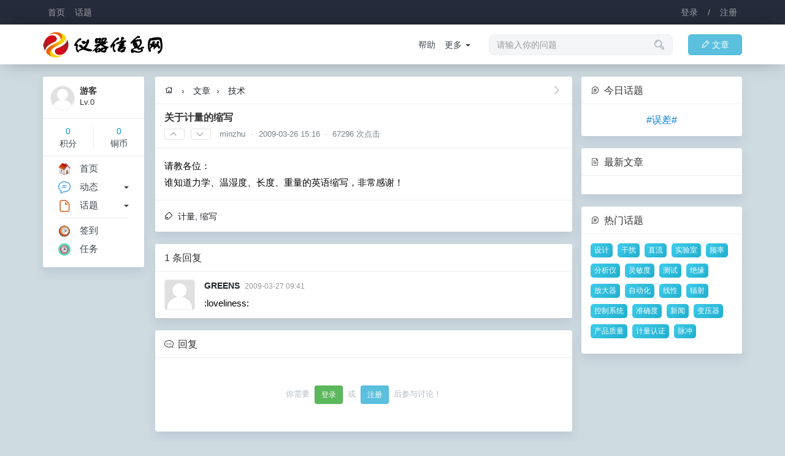

--- FILE ---
content_type: text/html; charset=UTF-8
request_url: https://cncal.com/article/30296
body_size: 3754
content:
<!DOCTYPE html>
<html>
<head>
<meta name="Content-Type" content="text/html;charset=utf-8" />
<meta name="viewport" content="width=device-width,initial-scale=1.0,maximum-scale=1.0,user-scalable=0" />
<meta name="apple-mobile-web-app-capable" content="yes" />
<meta name="mobile-web-app-capable" content="yes" />
<meta http-equiv="X-UA-Compatible" content="IE=edge,Chrome=1" />
<title>关于计量的缩写 - 仪器网,仪器信息网,计量论坛</title>
<meta name="keywords" content="计量,缩写" />
<meta name="description" content="技术 - @minzhu - 请教各位：谁知道力学、温湿度、长度、重量的英语缩写，非常感谢！..." />
<base href="https://cncal.com/" /><!--[if IE]></base><![endif]-->
<link href="https://cncal.com/assets/common/favicon.ico?v=1" rel="shortcut icon" type="image/x-icon" />
<link href="https://cncal.com/assets/css/bootstrap.css?v=1" rel="stylesheet" type="text/css" />
<link href="https://cncal.com/assets/css/default/common.css?v=1" rel="stylesheet" type="text/css" />
<script src="https://cncal.com/assets/js/jquery.js?v=1" type="text/javascript"></script>
<script src="https://cncal.com/assets/js/common.js?v=1" type="text/javascript"></script>
<script type="text/javascript">
var userUid = "";
var userName = "";
var userSite = "https://cncal.com/";
var userHash = "a51e064789";
var userGroup = "99";
var userApps = "article";
var userNotice = "";
var userLang = "";
</script>
</head>
<body><div class="user-header navbar navbar-inverse">
<div class="container">
<div class="navbar-header">
<ul class="nav navbar-nav navbar-left">
<li><a href="https://cncal.com/" title="仪器网,仪器信息网,计量论坛">首页</a></li>
<li><a href="https://cncal.com/topic/" title="话题">话题</a></li>
<!-- <li><a href="https://cncal.com/share/" title="动态">动态</a></li> -->
</ul>
</div>
<ul class="nav navbar-nav navbar-access navbar-right">
<li><a href="javascript:;" onclick="$.dialog('hide','access/ajax/login/');">登录</a></li>
<li><a href="javascript:;">/</a></li>
<li><a href="javascript:;" onclick="$.dialog('hide','access/ajax/register/');">注册</a></li>
</ul>
</div>
</div>
<div class="user-nav navbar navbar-inverse">
<div class="container">
<div class="navbar-header">
<a class="navbar-brand" href="https://cncal.com/" title="仪器网,仪器信息网,计量论坛"><img src="assets/common/logo.png?v=1" title="仪器网,仪器信息网,计量论坛" /></a>
</div>
<ul class="nav navbar-nav navbar-right">
<li><a href="https://cncal.com/article/posts/" class="btn btn-info btn-article"><i class="iconfont">&#xe600;</i>文章</a></li>
<!-- <li><a href="https://cncal.com/share/push/" class="btn btn-success btn-share"><i class="iconfont">&#xe600;</i>分享</a></li> -->
</ul>
<form class="navbar-form dropdown navbar-right hidden-md hidden-xs hidden-sm">
<div class="form-group dropdown-toggle" data-toggle="dropdown" aria-expanded="false">
<input type="search" name="search" id="searchvalue" class="form-control" placeholder="请输入你的问题" autocomplete="off">
</div>
<i class="iconfont">&#xe620;</i>
<div class="dropdown-menu" style="left:15px;margin:20px 15px 0 0;padding:0;">
<div class="search-note">请输入关键字</div>
<ul class="search-value-list"></ul>
<div class="search-value" style="display:none;"></div>
</div>
</form>
<ul class="nav navbar-link navbar-nav navbar-right hidden-md hidden-xs hidden-sm">
<li><a href="https://cncal.com/topic/1">帮助</a></li>
<li class="dropdown">
<a class="dropdown-toggle" data-toggle="dropdown" aria-expanded="false">更多&nbsp;<span class="caret"></span></a>
<ul class="dropdown-menu">
<li><a href="https://cncal.com/share/2">建议</a></li>
<li class="divider"></li>
<li><a href="https://cncal.com/topic/">更多...</a></li>
</ul>
</li>
</ul>
</div>
</div>
<div class="container clearfix"><style type="text/css">
.author{margin:20px 0;padding-bottom:20px;border-bottom:1px solid #EBEBEB;text-align:center;}.avatar img{width:100px;height:100px;border-radius:50%;}.author-name{font-weight:bold;font-size:16px;color:#333333;white-space:nowrap;text-overflow:ellipsis;margin:10px 0 5px 0;}.author-profile{color:#666666;font-size:13px;word-break:break-all;margin:0 0 15px 0;padding:0;}.article-title{display:block;font-size:14px;margin:0;padding:13px 15px;border-bottom:1px solid #edeef0;}.article-votes{font-size:13px;color:#778087;}.article-votes .iconfont{font-size:12px;}.article-votes a{color:#778087;margin:0 6px 0 0;}.article-title h2{margin:0 0 10px 0;padding:0;font-size:16px;font-weight:bold;}.votes,.votes:link,.votes:visited{font-size:10px;line-height:1;padding:2px 8px;border:1px solid #e2e2e2;border-radius:3px;color:#778;display:inline-block;vertical-align:baseline;text-align:center}.votes:hover{color:#667;border:1px solid #667;}.votes:active{background-color:#f0f0f0;border:1px solid #aaa;box-shadow:0 1px 1px rgba(0,0,0,.2) inset}.article-values,.lists .answers{font-size:15px;line-height:1.8;color:#000;word-break:break-word;}.lists .m img{border-radius:4px;}.author-value p{margin:0 0 3px 0;padding:0;}.author-active{display:block;text-align:center;margin:0 0 15px 0;}.author-active a{display:inline-block;padding:2px 13px;font-size:12px;margin-left:10px;border:1px solid #499ef3;color:#499ef3;}.author-active a:hover{border-color:#F66F6A;color:#F66F6A;}a.active{background:#499ef3;color:#FFF;}.none-comments{font-size:13px;color:#b2bac2;text-align:center;padding:30px;}.page-control .pagination{margin:0;padding:7px 8px 5px 8px;background-color:#fff;}
.main-navs em{margin:0 10px;}.main-navs .dropdown-menu {margin:-6px 0 0 0;min-width:85px;text-align:center;}
</style>
<div class="row">
<div class="col-sm-12 col-md-2 hidden-xs hidden-sm">
<div class="main clearfix" style="padding:10px 0 0 10px;">
<div class="sidebar-user list clearfix">
<dl class="clearfix">
<dd class="m"><img src="assets/common/avatar.png"></dd>
<dt>游客</dt>
<dd>Lv.0</dd>
</dl>
<div class="sidebar-credits clearfix">
<ul>
<li><p>0</p>积分</li>
<li><p>0</p>铜币</li>
</ul>
</div>
</div>

<div class="sidebar-menu clearfix">
<ul>
<li><a href="/"><img src="assets/common/lefts/index.png?v=4">首页</a></li>
<li>
<div class="right dropdown">
<a class="dropdown-toggle" data-toggle="dropdown" aria-expanded="false"><span class="caret"></span></a>
<ul class="dropdown-menu dropdown-menu-left">
<li><a href="https://cncal.com/share/active=1">最新</a></li>
<li><a href="https://cncal.com/share/active=2">热门</a></li>
<li><a href="https://cncal.com/share/active=3">关注</a></li>
<li><a href="https://cncal.com/share/active=4">推荐</a></li>
</ul>
</div>
<a href="https://cncal.com/share/"><img src="assets/common/lefts/share.png?v=4">动态</a>
</li>
<li>
<div class="right dropdown">
<a class="dropdown-toggle" data-toggle="dropdown" aria-expanded="false"><span class="caret"></span></a>
<ul class="dropdown-menu dropdown-menu-left">
<li><a href="https://cncal.com/topic/3">活动</a></li>
<li><a href="https://cncal.com/topic/6">建议</a></li>
<li class="divider"></li>
<li><a href="https://cncal.com/topic/">更多...</a></li>
</ul>
</div>
<a href="https://cncal.com/topic/"><img src="assets/common/lefts/topic.png?v=4">话题</a>
</li>
</ul>
<ul>
<li><a href="https://cncal.com/user/clockin/"><img src="assets/common/lefts/clockin.png?v=7">签到</a></li>
<!-- <li><a href="https://cncal.com/qihuo/"><img src="assets/common/lefts/qihuo.png?v=4">交易</a></li> -->
<li><a href="https://cncal.com/tasks/"><img src="assets/common/lefts/tasks.png?v=4">任务</a></li>
</ul>
</div>
</div></div>
<div class="col-sm-12 col-md-7 delete-left delete-right">
<div class="main mbw clearfix">
<div class="main-header main-navs" style="background:none">
<div class="right">
<a href="https://cncal.com/article/tech" class="xg1"><i class="iconfont">&#xe65f;</i></a>
</div>
<a href="https://cncal.com/" title="仪器网,仪器信息网,计量论坛"><i class="iconfont">&#xe702;</i></a><em>&rsaquo;</em>
<a href="https://cncal.com/article/">文章</a><em>&rsaquo;</em>
<a href="https://cncal.com/article/tech">技术</a>
</div>
<div class="article-title" style="background:none">
<h2>关于计量的缩写</h2>
<div class="article-votes clearfix">
<a onclick="$.ajaxget('article/ajax/votes/id=30296&cid=1');" class="votes"><i class="iconfont">&#xe63c;</i></a>
<a onclick="$.ajaxget('article/ajax/votes/id=30296&cid=2');" class="votes"><i class="iconfont">&#xe65e;</i></a>&nbsp;
<a href="https://cncal.com/user/31876" class="cardin" cid="user" aid="31876">minzhu</a> · &nbsp;2009-03-26 15:16&nbsp; · &nbsp;67296 次点击
</div>
</div>
<div class="main-body article-values clearfix">
请教各位：<br />
谁知道力学、温湿度、长度、重量的英语缩写，非常感谢！</div>
<div class="main-footer" style="background:none">
<i class="iconfont">&#xe752;</i> <a href="https://cncal.com/values/search/计量" target="_blank">计量</a>, <a href="https://cncal.com/values/search/缩写" target="_blank">缩写</a></div>
</div>
<div class="main mbw clearfix">
<div class="main-header" style="background:none">
<h2><span class="counts">1</span> 条回复</h2>
</div>
<div class="showlists lists list clearfix">
<dl class="answers-71659 clearfix">
<dd class="m"><a href="https://cncal.com/user/5993"><img src="assets/common/avatar.png"></a></dd>
<dt>
<a href="https://cncal.com/user/5993" class="cardin" cid="user" aid="5993">GREENS</a>&nbsp; <span class="xg1 xw0">2009-03-27 09:41</span>
</dt>
<dd class="answers">:loveliness:</dd>
</dl>
</div>
</div>
<div class="main clearfix">
<div class="main-header" style="background:none">
<h2><i class="iconfont">&#xe626;</i>&nbsp;回复</h2>
</div>
<div class="main-body clearfix">
<div class="none-comments">
你需要 &nbsp;<a class="btn btn-success btn-sm" href="javascript:;" onclick="$.dialog('hide','access/ajax/login/');">登录</a> &nbsp;或 &nbsp;<a class="btn btn-info btn-sm" href="javascript:;" onclick="$.dialog('hide','access/ajax/register/');">注册</a> &nbsp;后参与讨论！
</div>
</div>
</div>
</div>
<div class="col-sm-12 col-md-3 hidden-xs hidden-sm">
<div class="main mbw clearfix"><div class="main-header" style="background:none"><h2><i class="iconfont">&#xe60a;</i> 今日话题</h2></div><div class="main-body text-center xs4 clearfix"><a href="https://cncal.com/topic/7" class="xi2">#误差#</a></div></div><div class="main mbw clearfix">
<div class="main-header" style="background:none">
<h2><i class="iconfont">&#xe67d;</i> 最新文章</h2>
</div>
<div class="main-body clearfix">
<ul>
</ul>
</div>
</div>
<div class="main mbw clearfix"><div class="main-header" style="background:none"><h2><i class="iconfont">&#xe60a;</i> 热门话题</h2></div><div class="main-body tags clearfix"><a href="https://cncal.com/topic/389" aid="389" cid="topic" class="cardin">设计</a><a href="https://cncal.com/topic/289" aid="289" cid="topic" class="cardin">干扰</a><a href="https://cncal.com/topic/304" aid="304" cid="topic" class="cardin">直流</a><a href="https://cncal.com/topic/293" aid="293" cid="topic" class="cardin">实验室</a><a href="https://cncal.com/topic/329" aid="329" cid="topic" class="cardin">频率</a><a href="https://cncal.com/topic/334" aid="334" cid="topic" class="cardin">分析仪</a><a href="https://cncal.com/topic/280" aid="280" cid="topic" class="cardin">灵敏度</a><a href="https://cncal.com/topic/221" aid="221" cid="topic" class="cardin">测试</a><a href="https://cncal.com/topic/384" aid="384" cid="topic" class="cardin">绝缘</a><a href="https://cncal.com/topic/274" aid="274" cid="topic" class="cardin">放大器</a><a href="https://cncal.com/topic/282" aid="282" cid="topic" class="cardin">自动化</a><a href="https://cncal.com/topic/286" aid="286" cid="topic" class="cardin">线性</a><a href="https://cncal.com/topic/294" aid="294" cid="topic" class="cardin">辐射</a><a href="https://cncal.com/topic/276" aid="276" cid="topic" class="cardin">控制系统</a><a href="https://cncal.com/topic/291" aid="291" cid="topic" class="cardin">准确度</a><a href="https://cncal.com/topic/203" aid="203" cid="topic" class="cardin">新闻</a><a href="https://cncal.com/topic/404" aid="404" cid="topic" class="cardin">变压器</a><a href="https://cncal.com/topic/307" aid="307" cid="topic" class="cardin">产品质量</a><a href="https://cncal.com/topic/137" aid="137" cid="topic" class="cardin">计量认证</a><a href="https://cncal.com/topic/299" aid="299" cid="topic" class="cardin">脉冲</a></div></div></div>
</div>
</div>
<div class="footer clearfix">
<div class="container">
<div class="row hidden-xs hidden-sm">
<div class="col-xs-2">
<h2>关于仪器网</h2>
<ul>
<li><a href="https://cncal.com/aboutus/1">加入我们</a></li>
<li><a href="https://cncal.com/aboutus/1">联系我们</a></li>
<li><a href="https://cncal.com/aboutus/1">帮助中心</a></li>
</ul>
</div>
<div class="col-xs-2">
<h2>仪器信息网</h2>
<ul>
<li><a href="https://cncal.com/question/advert">仪器百科</a></li>
<li><a href="https://cncal.com/question/answer">仪器问答</a></li>
<li><a href="https://cncal.com/question/news">仪器信息</a></li>
</ul>
</div>
<div class="col-xs-2">
<h2><a href="https://cncal.com/topic/">仪器计量技术</a></h2>
<ul>
<li><a href="https://cncal.com/question/tech">计量技术</a></li>
<li><a href="https://cncal.com/question/jobs">计量职业</a></li>
<li><a href="https://cncal.com/question/news">计量新闻</a></li>
</ul>
</div>
<div class="col-xs-2">
<h2>服务条款</h2>
<ul>
<li><a href="https://cncal.com/aboutus/7">免责声明</a></li>
<li><a href="https://cncal.com/aboutus/8">隐私条款</a></li>
<li><a href="https://cncal.com/aboutus/8">服务条款</a></li>
</ul>
</div>
<div class="col-xs-4">
<a class="viewtop hidden-xs" onclick="$.scrollTo(1,600,{queue:true});"><i class="iconfont">&#xe63c;</i></a>
<h2>官方客服</h2>
<ul class="customer">
<li><img src="assets/common/wechat.png" title="客服 A" /><br />客服 A</li>
<li><img src="assets/common/line.png" title="客服 A" /><br />客服 B</li>
</ul>
</div>
</div>
<p>
Copyright © 2020 <a href="https://cncal.com/" title="仪器网,仪器信息网,计量论坛">All Rights Reserved. 仪器信息网(cncal.com) 版权所有</a><br />
<span class="xs1">GMT+8,&nbsp;2026-01-22 11:52,&nbsp;Processed in: 0.225597&nbsp;(s)</span>&nbsp;<span class="online"></span><script type="text/javascript" src="https://v1.cnzz.com/z_stat.php?id=1278834951&web_id=1278834951"></script></p>
</div>
</div>
<div id="ajaxbase" class="ajaxbase"></div>
<script defer src="https://static.cloudflareinsights.com/beacon.min.js/vcd15cbe7772f49c399c6a5babf22c1241717689176015" integrity="sha512-ZpsOmlRQV6y907TI0dKBHq9Md29nnaEIPlkf84rnaERnq6zvWvPUqr2ft8M1aS28oN72PdrCzSjY4U6VaAw1EQ==" data-cf-beacon='{"version":"2024.11.0","token":"4297741c1da3435595a87f247051f49e","r":1,"server_timing":{"name":{"cfCacheStatus":true,"cfEdge":true,"cfExtPri":true,"cfL4":true,"cfOrigin":true,"cfSpeedBrain":true},"location_startswith":null}}' crossorigin="anonymous"></script>
</body>
</html>

--- FILE ---
content_type: text/css
request_url: https://cncal.com/assets/css/default/common.css?v=1
body_size: 5086
content:
@charset "utf-8";
html{font-family:'Helvetica Neue','STHeiti','微软雅黑','Microsoft YaHei',Helvetica,Arial,sans-serif;}
body {margin:0 !important;padding:0 !important;background:#cddae0;} /*#263238*/
h1,h2,h3,h4,h5,h6 {margin:0;padding:0;}em{font-style:normal;}textarea {box-sizing:border-box;resize:none;}label{margin:0;font-weight:normal;}form{margin:0;}ul,ol{margin:0;padding:0;list-style:none;}img{display:inline-block;border:none;vertical-align:middle;}
*{word-wrap:break-word;}a{cursor:pointer;text-decoration:none;color:#21252a;}a:hover{color:#F66F6A;text-decoration:none;}a:active,a:hover,a:focus{outline:0;}
input[type="radio"]:focus,input[type="checkbox"]:focus{outline:none;}
input[type=checkbox] {vertical-align:middle;margin:3px 5px 1px 0;}
input[type="radio"]{margin:2px 0 0;width:16px;height:16px;border:1px solid #bfcbd9;border-radius:50%;background:#fff;cursor:pointer;box-sizing:border-box;position:relative;outline:none;-webkit-appearance:none;appearance:none}
input[type="radio"]:after{width:6px;height:6px;border-radius:50%;background:#fff;content:"";position:absolute;left:50%;top:50%;transform:translate(-50%,-50%) scale(0);transition:transform.15s cubic-bezier(.71,-.46,.88,.6)}
input[type="radio"]:checked{border-color:#20a0ff;background:#3a9afc}
input[type="radio"]:checked:after{transform:translate(-50%,-50%) scale(1)}
input[type="radio"]:disabled{background:#eef1f6;border-color:#d1dbe5;cursor:not-allowed}
input[type="radio"]:disabled:checked{border-color:#d1dbe5;background:#d1dbe5}
select,input[type="file"]{line-height:28px;}
select{width:auto;}
ul.list1 li {list-style-type:decimal;margin-left:15px;}
ul.list2 li {list-style-type:lower-alpha;}
ul.list3 li {list-style-type:upper-alpha;}
.quote {margin:8px 0;padding:5px 10px 5px 10px;border-left:3px solid #ddd;background:#f1f1f1;color:#000;font-weight:300;}
.delete-left {padding-left:3px;}
.delete-right {padding-right:0px;}
.dropdown-menu {border-color:#e2e2e2;}
/*header #024067 */
.user-header {width:100%;background:#252B3A;border-radius:0;border:none;margin:0;padding:0;min-height:30px;}
.user-header .container {background:#252B3A;height:30px;min-height:30px;}
.user-header .navbar-text,.user-header .navbar-text a,.user-header .caret {color:#A0A2A8;}
.user-header .avatar {border-radius:2px;height:18px;width:18px;margin:0 8px 0 0;}
.user-header .iconfont {margin-right:10px;}
.user-header .navbar-nav>li>.dropdown-menu {min-width:150px;margin:2px 0 0 0;}
.user-header .dropdown-login {min-width:300px;padding:15px;}
.user-header .dropdown-login li {margin-bottom:15px;}
.user-header .nav>li>a {padding:10px 8px;font-size:14px;color:#A0A2A8;}
.user-header .nav>li>a:hover {color:#F66F6A;}
.user-header .notice .iconfont {font-size:18px;}
.user-header .notice .badge {background:#f60;margin:-6px 0 0 -6px;}
.user-nav {width:100%;background:#fff;border-radius:0;border:none;margin:0 0 20px 0;padding:0;min-height:65px;transition:height .2s ease-in-out;box-shadow:0 0 32px -10px rgba(0,0,0,.5);}
.user-nav .container {height:65px;min-height:65px;}
.user-nav .navbar-brand {padding:2px 15px;margin-top:8px;}
.user-nav .nav>li>a {font-size:14px;}
.user-nav .nav>li>a:hover {color:#F66F6A;}
.user-nav .btn-share,.user-nav .btn-article {margin:16px 0 0 10px;padding:6px 20px;color:#fff !important;border-radius:5px;}
.user-nav .btn-share:hover {background-color:#439a43 !important;}
.user-nav .btn-article:hover {background-color:#35b3d7 !important;}
.user-nav .navbar-form {position:relative;}
.user-nav .navbar-form .iconfont {position:absolute;font-size:18px;top:13px;right:25px;color:#9199a1;}
.user-nav .navbar-form .form-group,.navbar-link {margin:8px 0 0 0;}
.user-nav .navbar-form .form-group input {width:300px;font-size:14px;color:#9199a1;background-color:#f3f5f6;border-radius:8px;border-color:#edf0f1;box-shadow:none;}
.user-nav .navbar-link>li>a {font-size:14px;padding:15px 15px 0 0;color:#3c444d;}
.user-nav .navbar-link>li>.dropdown-menu {min-width:150px;margin:22px 0 0 0;}
.navbar-link>.open>a,.navbar-link>.open>a:focus,.navbar-link>.open>a:hover {color:#F66F6A !important;}
.navbar .navbar-nav>.open>a,.navbar .navbar-nav>.open>a:focus,.navbar .navbar-nav>.open>a:hover {background:none;}
.navbar-right {margin-right:0px;}
/*search*/
.search-note,.search-value {padding:10px;}
.search-value b {color:#f60;}
.search-value-list {display:none;max-height:380px;overflow-y:scroll;border-bottom:1px solid #f0f0f0;border-top:1px solid #f0f0f0;}
.search-value-list li{height:40px;line-height:40px;overflow:hidden;border-bottom:1px solid #f0f0f0;padding:0 10px;font-size:14px;cursor:pointer;}
.search-value-list li:hover{background-color:#f0f0f0;}
.search-value-list li:last-child{border-bottom:none}
.search-value-list li a {display:block;color:#3c444d;}
.search-value-list li img {width:24px;height:24px;margin-right:8px;border-radius:4px;}
.search-value-list li em {float:right;color:#999;font-size:12px;}
.search-value-list .topic span {background:#5bc0de;color:#fff;padding:3px 8px;}
.search-value-list .stock span {background:#808080;color:#fff;padding:3px 8px;}
/*error*/
.alert {padding:8px 12px;margin:0px;}
.alert-error {display:none;font-size:14px;margin-bottom:15px;background-color:#fef0f0;color:#f56c6c;border-color:#fddfdf;}
/*iconfont*/
@font-face {
  font-family: 'iconfont';
  src: url('//at.alicdn.com/t/font_1608501_zf4snzpqxri.eot');
  src: url('//at.alicdn.com/t/font_1608501_zf4snzpqxri.eot?#iefix') format('embedded-opentype'),
  url('//at.alicdn.com/t/font_1608501_zf4snzpqxri.woff2') format('woff2'),
  url('//at.alicdn.com/t/font_1608501_zf4snzpqxri.woff') format('woff'),
  url('//at.alicdn.com/t/font_1608501_zf4snzpqxri.ttf') format('truetype'),
  url('//at.alicdn.com/t/font_1608501_zf4snzpqxri.svg#iconfont') format('svg');
}
.iconfont{font-family:"iconfont" !important;font-style:normal;-webkit-font-smoothing:antialiased;-webkit-text-stroke-width:0.2px;-moz-osx-font-smoothing:grayscale;margin-right:3px;font-size:15px;}
/*loading*/
.loading {position:fixed;top:42%;left:49%;width:48px;height:48px;background-image:url('image/loading.gif');z-index:1000;}
.loadviews {display:block;width:32px;height:32px;background:url('image/loader.gif') no-repeat;z-index:1000;}
/*modal*/
.modal {-webkit-animation:animatezoom 0.6s;animation:animatezoom 0.6s}
@-webkit-keyframes animatezoom{from{-webkit-transform:scale(0)} to{-webkit-transform:scale(1)}}
@keyframes animatezoom{from{transform:scale(0)} to{transform:scale(1)}}
.modal .modal-content .modal-footer .btn {font-size:14px;padding:3px 20px !important;min-width:100px;}
.modal .modal-header,.modal .modal-footer {padding:12px 15px;border-color:#eeeff0;}
.modal .modal-header .modal-title {font-size:16px;}
.modal .modal-content {font-size:16px;box-shadow:0 4px 12px rgba(0,0,0,.15);border:none;border-radius:4px !important;}
.modal-open {overflow:initial;}
.modal-backdrop {z-index:10;}
/*modal notice*/
.notice .modal-dialog {max-width:350px;}
.notice .modal-content {box-shadow:0 4px 12px rgba(0,0,0,.15);border:none;border-radius:4px !important;filter:alpha(opacity=70);background-color:rgba(0,0,0,.7);color:#fff;font-size:16px;}
.notice .black {background-color:#000;}
.notice .green {background-color:#2AC25F;}
.notice .red {background-color:#EE4E2F;}
.notice .blue {background-color:#169BD5;}
/*viewmore*/
.viewmore{display:block;text-align:center;cursor:pointer;color:#999;}
.viewmore > a{display:inline;}
.viewmore:hover,.viewmore:hover a,.viewmore:hover span{color:#737383;}
.viewmore.loader{background-image:url(image/loader.gif);background-repeat:no-repeat;background-position:center center;}
.viewmore.loader span{font-size:0px;}
.viewmore.loader img{opacity:1;}
.viewmore.disabled{border-top:1px solid #f5f5f5;}
.viewmore.disabled:hover span{color:#999;}
.viewmore.btn-default{border-color:#f5f5f5;}
.viewalert {min-height:300px;line-height:300px;font-size:16px;text-align:center;}
/* list */
.list {width:100%;list-style-type:none;padding:0;margin:0}
.list dl {padding:5px 15px 5px 80px;margin:0;border-bottom:1px solid #edeef0;}
.list dl:last-child{border-bottom:none}
.list dt {padding:8px 0 5px; font-weight:700;}
.list dd {margin-bottom:5px;color:#333;font-size:13px;}
.list label {font-weight:400;color:#999;font-size:12px;}
.list span {font-weight:400;color:#999;font-size:12px;}
.list .m {float:left; margin:8px 0 8px -65px;}
.list .m img {width:50px;height:50px;border:1px solid #e9ebee;}
.list em {float:right;font-weight:400;padding-left:5px;color:#999;font-size:12px;}
.list em a {font-size:12px;}
.list em .btn {color:#fff;font-size:14px;}
.list em .dropdown-menu a {color:#000;font-size:14px;padding:.25rem 1rem;}
.list em i {font-size:10px;}
.ul {list-style-type:none;padding:0;margin:0}
.ul li{padding:8px 0 10px 0;border-bottom:1px solid #edeef0;font-size:16px;}
.ul li:last-child{border-bottom:none}
.ul .avatar img {float:left;width:50px;height:50px;border-radius:50%;margin-right:15px;}
.ul em {float:right;font-weight:400;padding:0 5px;color:#999;font-size:13px;margin-top:3px;}
/* panel */
.panel {border:1px solid #e2e3e7;border-radius:4px;box-shadow:0 2px 3px 0 #dfe6ea,0 0 10px #d9e0e6;}
/* sidebar */
.sidebar-menu{margin:0 0 10px 0;}.sidebar-menu ul li{height:20px;line-height:20px;margin:10px 0;}.sidebar-menu ul li a{color:#3c444d;-webkit-transition:all .4s;transition:all .4s;font-size:15px;}.sidebar-menu ul li img{width:20px;height:20px;margin-right:15px;vertical-align:middle;}.sidebar-menu ul{list-style:none;margin:0 25px 0 15px;padding:0;border-bottom:1px solid #ececec;}.sidebar-menu ul:last-child{border:none}.sidebar-user{}.sidebar-user .m img{width:40px;height:40px;border-radius:50%;}.sidebar-user dt{padding:3px 0 0;}.sidebar-user dl{padding:0 0 5px 50px;border:none;}.sidebar-user dl .nickname{font-size:16px;color:#333;}.sidebar-user .m{margin:5px 0 8px -48px;}.sidebar-user ul{width:100%;}.sidebar-user ul li{float:left;width:50%;border-right:1px solid #ececec;text-align:center;font-size:14px;margin:10px 0 0 0;color:#3c444d;}.sidebar-user ul li a{font-size:14px;color:#3c444d;}.sidebar-user ul li p{font-size:14px;margin:0;color:#0099CC;}.sidebar-user ul li:last-child{border:none}.sidebar-credits{padding:0 0 10px 0;margin-left:-10px;border-top:1px solid #ececec;border-bottom:1px solid #ececec;}.sidebar-user .medals{padding:0 0 5px 3px;margin:0;}.sidebar-user .medals img{border:none;margin:0 0 10px 0;}
.sidebar-menu .badge {background:#f60;margin:-6px 0 0 8px;font-weight:400;}
.sidebar-counts {width:100%;height:10px;overflow:hidden;background:linear-gradient(to bottom,#dddee1 0,#e9ebee 50%,#e9ebee 100%);border-radius:5px;box-shadow:0 1px 2px 0 rgba(0,0,0,0.12),0 1px 2px 0 rgba(0,0,0,0.1);}
.sidebar-number {height:10px;border-radius:5px;background:#FF7256;}
.sidebar-user .groups {margin:0;}
.sidebar-menu .dropdown-menu {min-width:100px;text-align:center;}
/* main -webkit-box-shadow:0 8px 16px rgba(62,57,107,0.1);box-shadow:0 8px 16px rgba(62,57,107,0.1); */
.main {background:#fff;padding:0;margin:0;border-radius:3px;-webkit-box-shadow:0 8px 16px rgba(62,57,107,0.1);box-shadow:0 8px 16px rgba(62,57,107,0.1);}
.main-header,.main-footer {list-style-type:none;padding:0;margin:0;display:block;}
.main-header {display:block;background:#F8F8F8;font-size:14px;height:45px;line-height:45px;padding:0 15px;border-bottom:1px solid #edeef0;border-radius:4px 4px 0 0}
.main-header h2 {margin:0;padding:0;line-height:45px;font-size:16px;}
.main-body {list-style-type:none;padding:0;margin:15px;}
.main-footer {border-top:1px solid #edeef0;background:#F8F8F8;padding:15px;border-radius:0 0 3px 3px !important;}
.navs {margin-bottom:13px;}
.navs em {margin:0 10px;}
.mts {margin-top:5px !important;}.mtn {margin-top:10px !important;}.mtm {margin-top:15px !important;}.mtw {margin-top:20px !important;}.mbs {margin-bottom:5px !important;}.mbn {margin-bottom:10px !important;}.mbm {margin-bottom:15px !important;}.mbw {margin-bottom:20px !important;}.mas {margin:5px !important;}.man {margin:10px !important;}.mam {margin:15px !important;}.maw {margin:20px !important;}.pts {padding-top:5px !important;}.ptn {padding-top:10px !important;}.ptm {padding-top:15px !important;}.ptw {padding-top:20px !important;}.pbs {padding-bottom:5px !important;}.pbn {padding-bottom:10px !important;}.pbm {padding-bottom:15px !important;}.pbw {padding-bottom:20px !important;}.pas {padding:5px !important;}.pan {padding:10px !important;}.pam {padding:15px !important;}.paw {padding:20px !important;}.right {float:right;} .left {float:left;}.xs1 {font-family:Arial;font-size:0.83em;-webkit-text-size-adjust:none;}.xs2 {font-size:12px !important;}.xs3 {font-size:14px !important;}.xs4 {font-size:16px !important;}.xs5 {font-size:18px !important;}.xs6 {font-size:20px !important;}.xs7 {font-size:22px !important;}.xg1,.xg1 a{color:#999 !important;}.xg2,.xg2 a {color:#666 !important;}.xi1,.xi1 a {color:#F26C4F !important;}.xi2,.xi2 a{color:#007fd0 !important;}.xi3,.xi3 a{color:#369 !important;}.xw0{font-weight:300;}.xw1{font-weight:700;}.pipe{margin:0 5px;color:#CCC;}.bbs{border-bottom:1px solid #edeef0;}.bts{border-top:1px solid #edeef0;}.bw0{border:none !important;}.over {height:2em;line-height:2em;overflow:hidden;}
/* page */
.page-control .pagination {margin:15px;}
.table {margin-bottom:0px;}
.table table td{vertical-align:middle !important;}
/* cards */
.cards {display:none;position:absolute;z-index:999;width:360px;border-radius:4px;-webkit-box-shadow:0 25px 60px rgba(0,0,0,.5);box-shadow:0 25px 60px rgba(0,0,0,.5);}
.cards,.cards a {color:#fff;}
.cards .body{position:relative;min-height:130px;padding:15px 15px 15px 78px;}
.cards .body .avatar {position:absolute;left:15px;top:15px;}
.cards .body .avatar img {background:#000;width:50px;height:50px;border-radius:50%;border:2px solid #FFF;box-shadow:0 2px 6px rgba(0,0,0,0.35);-webkit-box-shadow:0 2px 6px rgba(0,0,0,0.35);}
.cards .body .name {font-size:16px;font-weight:700;}
.cards .body .name span {font-size:12px;margin-left:5px;font-weight:200;}
.cards .ainfo li em {margin-left:3px;color:#8a9aa9;font-size:12px;font-weight:200;}
.cards .threads {margin-top:5px;font-size:12px;}
.cards .ainfo .time {font-size:12px;font-weight:200;}
.cards .body .follow {background:#FFF;margin-left:8px;padding:0 5px;-webkit-box-shadow:0 2px 6px rgba(0,0,0,0.35);box-shadow:0 2px 6px rgba(0,0,0,0.35)}
.cards .follow a,.cards .follow {color:#000 !important;} 
.cards .sign {min-height:35px;margin:10px 0;font-size:13px;}
.cards .iconfont {font-size:12px;margin-right:2px;}
/* groups */
.groups {display:inline-block;margin:0 3px;cursor:pointer;font-weight:normal;}
.groups .wages {height:16px;line-height:16px;border-radius:16px;background:#EBEEF5;color:#898d98;padding:2px 8px 3px 0;font-size:12px;}
.groups .wages i {display:inline-block;border-radius:16px;padding:1px 6px;color:#fff;margin-right:3px;font-style:normal;font-size:10px;}
.groups .ainfo {display:none;position:absolute;left:0;top:24px;background:#4b4c51;background:rgba(75,76,81,0.96);box-shadow:0 2px 2px 0 rgba(0,0,0,0.16);border-radius:2px;white-space:nowrap;padding:6px 8px;line-height:20px;color:#c8c9cc;font-size:12px;}
.groups:hover .ainfo {display:block}
.groups .white {color:white;}
.wage1 i {background:linear-gradient(to bottom right,#f95b53,#620000);}
.wage2 i {background:linear-gradient(to bottom right,#fb9f9b,#c10f17);}
.wage3 i {background:linear-gradient(to bottom right,#ff9999,#800080);}
.wage15 i,.wage16 i,.wage17 i,.wage18 i,.wage19 i,.wage20 i {background:#777;}
.wage4 i,.wage5 i,.wage6 i,.wage7 i {background:linear-gradient(to bottom right,#40e0d0,#1c615a);}
.wage8 i,.wage9 i,.wage10 i,.wage11 i,.wage12 i,.wage13 i,.wage14 i {background:linear-gradient(to bottom right,#dc4fad,#5d2149);}
.wage20 i {background:linear-gradient(to bottom right,#9db1b9,#1b2d34);}
.wage21 i {background:linear-gradient(to bottom right,#d8dfe6,#787c80);}
.wage22 i {background:linear-gradient(to bottom right,#cdd0d1,#434343);}
.wage23 i {background:linear-gradient(to bottom right,#aebec4,#233c46);}
.wage24 i {background:linear-gradient(to bottom right,#868686,#0a0a0a);}
.wage25 i {background:linear-gradient(to bottom right,#6aa1b8,#3e5e6c);}
.wage26 i {background:linear-gradient(to bottom right,#66d2dd,#05464b);}
.wage27 i {background:linear-gradient(to bottom right,#52bbac,#013f32);}
.wage28 i {background:linear-gradient(to bottom right,#21b7f2,#075875);}
.wage29 i {background:linear-gradient(to bottom right,#808040,#292c03);}
.wage30 i {background:linear-gradient(to bottom right,#dda0dd,#5e445e);}
/*notice*/
.dropdown-message .iconfont {font-size:18px;}
.dropdown-message .badge {background:#f60;margin:-6px 0 0 -6px;}
.dropdown-title {text-align: center;padding:2px 10px 8px 10px;}
.dropdown-footer {padding:8px 10px 3px 10px;text-align: center;}
.dropdown-message .dropdown-menu {min-width:350px !important;margin:0 0 0 0 !important;}
.dropdown-message .dropdown-menu .divider {margin:0;}
.dropdown-list dl dt {padding:5px 0px 3px;}
.dropdown-list dl dt a {color:#323a46;}
.dropdown-list dl dd {font-weight:400;font-size:14px;}
.dropdown-list .notes {margin:-5px 0 0 0;width:310px;height:18px;overflow:hidden;}
.dropdown-list dl dd a {font-size:14px !important;color:#369;}
.dropdown-list dl {padding:2px 5px 2px 50px;}
.dropdown-list .m {margin:8px 0 8px -40px;}
.dropdown-list .m img {width:33px;height:33px;border-radius:5px;}
.dropdown-list {margin:0px;padding:0;max-height:430px;overflow-y:scroll;}
/* tags */
.tagsss a {display:inline-block;padding:2px 10px;background-color:#eee;margin:0 5px;}
.tags a {display:inline-block;font-size:12px;margin:0 8px 10px 0;padding:3px 6px;color:rgb(250, 253, 254);background:linear-gradient(135deg,rgb(62,204,235),rgb(33,174,205));border-radius: 5px;}
/* login */
#login {width:500px;position:absolute;left:50%;top:40%;margin-left:-250px;margin-top:-150px;}
#register {width:500px;position:absolute;left:50%;top:40%;margin-left:-250px;margin-top:-200px;}
#login .login,#ajaxlogin .ajaxlogin,#register .register,#ajaxregister .ajaxregister {padding:30px 15px 0px 15px;}
#login .form-control,#ajaxlogin .form-control,#register .form-control,#ajaxregister .form-control {background:#fff;border-color:#e2e2e2;border-radius:0px;box-shadow:none;margin-bottom:18px;height:38px;color:#000;}
#login .span,#ajaxlogin .span,#register .span,#ajaxregister .span {margin:0 8px;border-right:1px solid #dadee5;}
#login .other-login a,#ajaxlogin .other-login a,#register .other-login a,#ajaxregister .other-login a {font-size:16px;color:#336699;}
#login h2,#ajaxlogin h2,#register h2,#ajaxregister h2 {font-size:22px;color:#1D7ECF;}
#login p,#ajaxlogin p,#register p,#ajaxregister p {margin-top:10px;font-size:16px;color:#1D7ECF;}
#login .main-notes,#ajaxlogin .main-notes {margin:0 0 10px 0;color:#1D7ECF;}
#login .btn-info,#ajaxlogin .btn-info,#register .btn-info,#ajaxregister .btn-info {line-height:25px;background:#169BD5;border-radius:0px;font-size:16px;color:#fff;}
#login .modal-footer,#ajaxlogin .modal-footer {background:#F2F2F2;border-radius:0 0 3px 3px !important;}
#captcha {cursor:pointer;margin:3px 0 0 15px;}
#login .codeValue,#ajaxlogin .codeValue,#register .codeValue,#ajaxregister .codeValue {margin:3px 0 0 15px;padding:6px 12px !important;}
.form-codes {width:40%;}
/* fansuser */
.fansuser dl dt {padding:5px 0px 3px;}
.fansuser dl dd {font-weight:300;font-size:12px;margin:-2px 0 0 0;}
.fansuser dl dt a {color:#666;}
.fansuser dl dt em .iconfont {padding:2px 3px;color:#fff;text-align:center;border-radius:50%;background:#5BBBFC;}
.fansuser dl {padding:2px 10px 2px 55px;}
.fansuser .m {margin:8px 0 8px -40px;}
.fansuser .m img {width:33px;height:33px;border-radius:5px;}
.follower .tooltip-inner {background-color:#ced7df;color:#000;font-size:14px;}
.follower .tooltip.top .tooltip-arrow {border-top-color:#ced7df;}
.follower .tooltip.top {margin:-6px 0 0 -2px;}
.follower {margin:14px 0 8px 14px;}
.follower img {width:22px;height:22px;border-radius:4px;margin:0 6px 6px 0;}
.redss {color:red !important;font-size:25px !important;}
.photo-nav {margin:-60px 20px 0 0;text-align:right;}
.photo-nav .photo-prev,.photo-nav .photo-next {display:inline-block;text-align:center;margin:0 6px;color:#999;width:35px;height:35px;line-height:35px;border-radius:50%;background:#000;z-index:1000;box-shadow:1px 3px 5px rgba(0,0,0,.3);filter:alpha(Opacity=40);-moz-opacity:0.4;opacity:0.4;}
.photo-nav i {font-size:14px !important;margin-left:3px;}
#photos {width:100%;background:#000;border:4px solid #FFF;border-radius:2px;}
.pagination>li>a, .pagination>li>span {border:none;color:#323a46;}
.pagination>.active>a, .pagination>.active>a:focus, .pagination>.active>a:hover {border-radius:5px;background-color:#009688;border:none;font-weight:700;}
.badge-green {background:linear-gradient(to bottom right,#2dce89,#209362);color:#fff;margin-left:10px;padding:5px 12px;font-weight:400;}
/* Table */
.table {margin-bottom: 0;}
.table > thead > tr > th,
.table > tbody > tr > th,
.table > tfoot > tr > th,
.table > thead > tr > td,
.table > tbody > tr > td,
.table > tfoot > tr > td {border-top: 1px solid #f4f4f4;}
.table > thead > tr > th {border-bottom: 2px solid #f4f4f4;}
.table-bordered {border: 1px solid #f4f4f4;}
.table-bordered > thead > tr > th,
.table-bordered > tbody > tr > th,
.table-bordered > tfoot > tr > th,
.table-bordered > thead > tr > td,
.table-bordered > tbody > tr > td,
.table-bordered > tfoot > tr > td {border: 1px solid #f4f4f4;}
.table-bordered > thead > tr > th,
.table-bordered > thead > tr > td {border-bottom-width: 2px;}
.table.no-border,
.table.no-border td,
.table.no-border th {border: 0;}
.table thead tr{background:#f4f4f4;}
/* footer */
.footer {background:#3D3E49;color:#999;margin-top:20px;padding:25px 0 10px 0;font-size:12px;position:relative;}
.footer strong, .footer a {color:#999;}
.footer h2, .footer h2 a {font-size:14px;color:#999;}
.footer ul {margin-top:10px;}
.footer ul a {color:#999;line-height:22px;}
.footer ul a:hover {color:#F66F6A;}
.footer p {margin-bottom:8px;color:#999;font-family:Arial;text-align:left;}
.footer .customer li {float:left;margin:5px 50px 0 0;text-align:center;color:#999;}
.footer .customer li img {width:50px;height:50px;margin-bottom:5px;border-radius:2px;box-shadow:2px 2px 2px 0 rgba(0,0,0,0.2);}
.viewtop {display:none;position:fixed;text-align:center;cursor:pointer;left:50%;bottom:50px;margin-left:480px;width:50px;height:50px;line-height:50px;border-radius:50%;background:linear-gradient(to bottom right, #36ADB3, #21696d);color:#fff !important;box-shadow:2px 2px 2px 0 rgba(0,0,0,0.2);}
.viewtop i {font-size:22px !important;margin-left:3px;}
.viewtop:hover {color:#fff !important;background:linear-gradient(to bottom right, #21696d, #36ADB3);}
@media (max-width:992px) {
.delete-right {padding-right:15px;}
.delete-left {padding-left:15px;}
.container {width:100% !important;}
}
/* ipad竖屏 */
@media (max-width:769px) {
.container {width:100% !important;}
}
@media (min-width:768px) {
}
/* iphone横屏幕 */
@media (max-width:736px) {
}
/* iphone竖屏幕 */
@media (max-width:414px) {
}